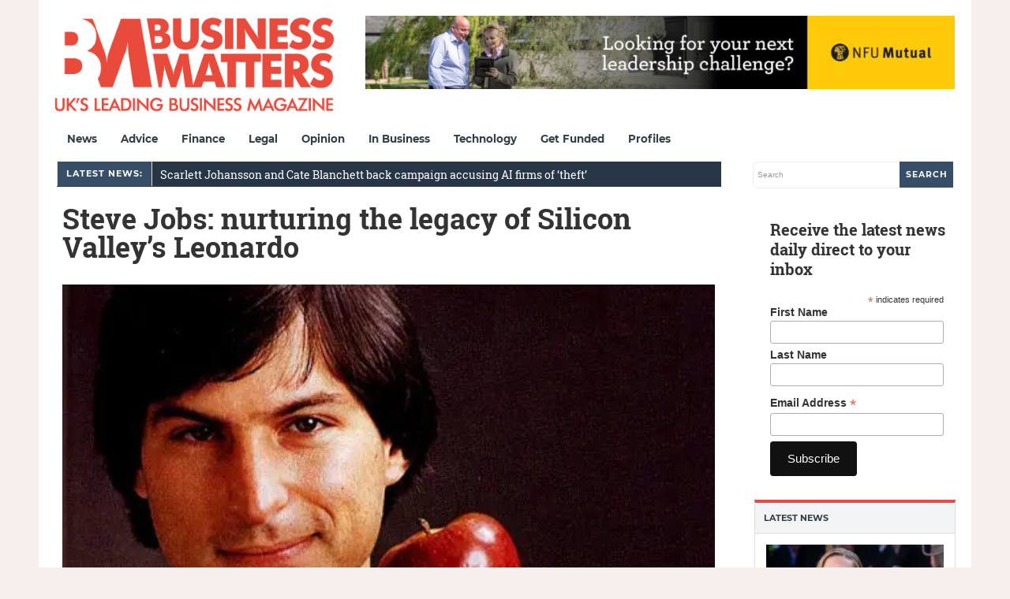

--- FILE ---
content_type: text/html; charset=utf-8
request_url: https://www.google.com/recaptcha/api2/aframe
body_size: 271
content:
<!DOCTYPE HTML><html><head><meta http-equiv="content-type" content="text/html; charset=UTF-8"></head><body><script nonce="KRr2AjkRg0vLyMJPNluSAg">/** Anti-fraud and anti-abuse applications only. See google.com/recaptcha */ try{var clients={'sodar':'https://pagead2.googlesyndication.com/pagead/sodar?'};window.addEventListener("message",function(a){try{if(a.source===window.parent){var b=JSON.parse(a.data);var c=clients[b['id']];if(c){var d=document.createElement('img');d.src=c+b['params']+'&rc='+(localStorage.getItem("rc::a")?sessionStorage.getItem("rc::b"):"");window.document.body.appendChild(d);sessionStorage.setItem("rc::e",parseInt(sessionStorage.getItem("rc::e")||0)+1);localStorage.setItem("rc::h",'1769369984353');}}}catch(b){}});window.parent.postMessage("_grecaptcha_ready", "*");}catch(b){}</script></body></html>